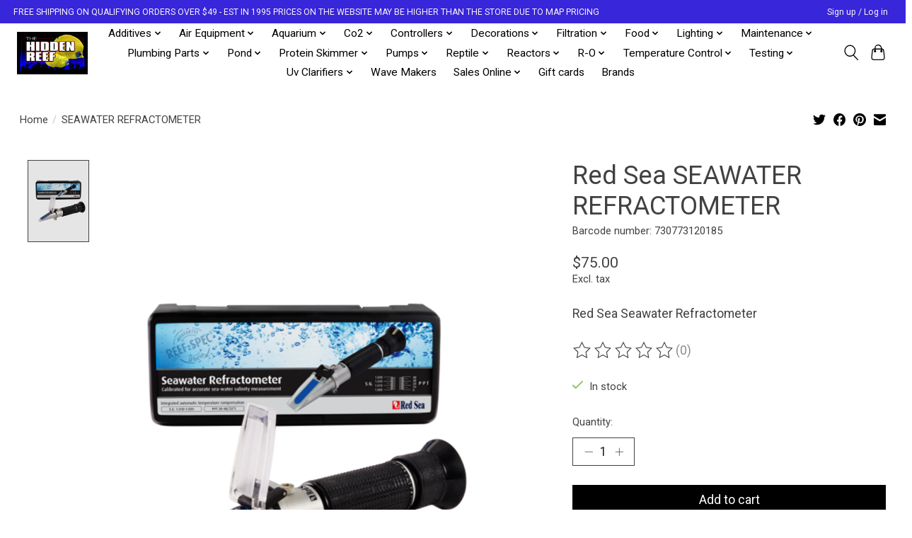

--- FILE ---
content_type: text/javascript;charset=utf-8
request_url: https://www.thehiddenreef.com/services/stats/pageview.js?product=55524118&hash=4d08
body_size: -436
content:
// SEOshop 17-01-2026 18:52:30